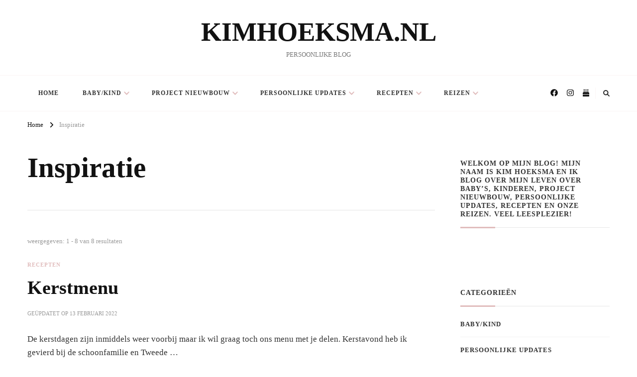

--- FILE ---
content_type: text/html; charset=UTF-8
request_url: https://kimhoeksma.nl/tag/inspiratie/
body_size: 64895
content:
    <!DOCTYPE html>
    <html lang="nl-NL">
    <head itemscope itemtype="http://schema.org/WebSite">
	    <meta charset="UTF-8">
    <meta name="viewport" content="width=device-width, initial-scale=1">
    <link rel="profile" href="http://gmpg.org/xfn/11">
    <title>Inspiratie &#8211; KIMHOEKSMA.NL</title>
<meta name='robots' content='max-image-preview:large' />
<link rel='dns-prefetch' href='//stats.wp.com' />
<link rel='dns-prefetch' href='//fonts.googleapis.com' />
<link rel="alternate" type="application/rss+xml" title="KIMHOEKSMA.NL &raquo; feed" href="https://kimhoeksma.nl/feed/" />
<link rel="alternate" type="application/rss+xml" title="KIMHOEKSMA.NL &raquo; reactiesfeed" href="https://kimhoeksma.nl/comments/feed/" />
<link rel="alternate" type="application/rss+xml" title="KIMHOEKSMA.NL &raquo; Inspiratie tagfeed" href="https://kimhoeksma.nl/tag/inspiratie/feed/" />
<script type="text/javascript">
/* <![CDATA[ */
window._wpemojiSettings = {"baseUrl":"https:\/\/s.w.org\/images\/core\/emoji\/15.0.3\/72x72\/","ext":".png","svgUrl":"https:\/\/s.w.org\/images\/core\/emoji\/15.0.3\/svg\/","svgExt":".svg","source":{"concatemoji":"https:\/\/kimhoeksma.nl\/wp-includes\/js\/wp-emoji-release.min.js?ver=6.5.2"}};
/*! This file is auto-generated */
!function(i,n){var o,s,e;function c(e){try{var t={supportTests:e,timestamp:(new Date).valueOf()};sessionStorage.setItem(o,JSON.stringify(t))}catch(e){}}function p(e,t,n){e.clearRect(0,0,e.canvas.width,e.canvas.height),e.fillText(t,0,0);var t=new Uint32Array(e.getImageData(0,0,e.canvas.width,e.canvas.height).data),r=(e.clearRect(0,0,e.canvas.width,e.canvas.height),e.fillText(n,0,0),new Uint32Array(e.getImageData(0,0,e.canvas.width,e.canvas.height).data));return t.every(function(e,t){return e===r[t]})}function u(e,t,n){switch(t){case"flag":return n(e,"\ud83c\udff3\ufe0f\u200d\u26a7\ufe0f","\ud83c\udff3\ufe0f\u200b\u26a7\ufe0f")?!1:!n(e,"\ud83c\uddfa\ud83c\uddf3","\ud83c\uddfa\u200b\ud83c\uddf3")&&!n(e,"\ud83c\udff4\udb40\udc67\udb40\udc62\udb40\udc65\udb40\udc6e\udb40\udc67\udb40\udc7f","\ud83c\udff4\u200b\udb40\udc67\u200b\udb40\udc62\u200b\udb40\udc65\u200b\udb40\udc6e\u200b\udb40\udc67\u200b\udb40\udc7f");case"emoji":return!n(e,"\ud83d\udc26\u200d\u2b1b","\ud83d\udc26\u200b\u2b1b")}return!1}function f(e,t,n){var r="undefined"!=typeof WorkerGlobalScope&&self instanceof WorkerGlobalScope?new OffscreenCanvas(300,150):i.createElement("canvas"),a=r.getContext("2d",{willReadFrequently:!0}),o=(a.textBaseline="top",a.font="600 32px Arial",{});return e.forEach(function(e){o[e]=t(a,e,n)}),o}function t(e){var t=i.createElement("script");t.src=e,t.defer=!0,i.head.appendChild(t)}"undefined"!=typeof Promise&&(o="wpEmojiSettingsSupports",s=["flag","emoji"],n.supports={everything:!0,everythingExceptFlag:!0},e=new Promise(function(e){i.addEventListener("DOMContentLoaded",e,{once:!0})}),new Promise(function(t){var n=function(){try{var e=JSON.parse(sessionStorage.getItem(o));if("object"==typeof e&&"number"==typeof e.timestamp&&(new Date).valueOf()<e.timestamp+604800&&"object"==typeof e.supportTests)return e.supportTests}catch(e){}return null}();if(!n){if("undefined"!=typeof Worker&&"undefined"!=typeof OffscreenCanvas&&"undefined"!=typeof URL&&URL.createObjectURL&&"undefined"!=typeof Blob)try{var e="postMessage("+f.toString()+"("+[JSON.stringify(s),u.toString(),p.toString()].join(",")+"));",r=new Blob([e],{type:"text/javascript"}),a=new Worker(URL.createObjectURL(r),{name:"wpTestEmojiSupports"});return void(a.onmessage=function(e){c(n=e.data),a.terminate(),t(n)})}catch(e){}c(n=f(s,u,p))}t(n)}).then(function(e){for(var t in e)n.supports[t]=e[t],n.supports.everything=n.supports.everything&&n.supports[t],"flag"!==t&&(n.supports.everythingExceptFlag=n.supports.everythingExceptFlag&&n.supports[t]);n.supports.everythingExceptFlag=n.supports.everythingExceptFlag&&!n.supports.flag,n.DOMReady=!1,n.readyCallback=function(){n.DOMReady=!0}}).then(function(){return e}).then(function(){var e;n.supports.everything||(n.readyCallback(),(e=n.source||{}).concatemoji?t(e.concatemoji):e.wpemoji&&e.twemoji&&(t(e.twemoji),t(e.wpemoji)))}))}((window,document),window._wpemojiSettings);
/* ]]> */
</script>
<link rel='stylesheet' id='sbi_styles-css' href='https://kimhoeksma.nl/wp-content/plugins/instagram-feed/css/sbi-styles.min.css?ver=6.10.0' type='text/css' media='all' />
<style id='wp-emoji-styles-inline-css' type='text/css'>

	img.wp-smiley, img.emoji {
		display: inline !important;
		border: none !important;
		box-shadow: none !important;
		height: 1em !important;
		width: 1em !important;
		margin: 0 0.07em !important;
		vertical-align: -0.1em !important;
		background: none !important;
		padding: 0 !important;
	}
</style>
<link rel='stylesheet' id='wp-block-library-css' href='https://kimhoeksma.nl/wp-includes/css/dist/block-library/style.min.css?ver=6.5.2' type='text/css' media='all' />
<style id='wp-block-library-theme-inline-css' type='text/css'>
.wp-block-audio figcaption{color:#555;font-size:13px;text-align:center}.is-dark-theme .wp-block-audio figcaption{color:#ffffffa6}.wp-block-audio{margin:0 0 1em}.wp-block-code{border:1px solid #ccc;border-radius:4px;font-family:Menlo,Consolas,monaco,monospace;padding:.8em 1em}.wp-block-embed figcaption{color:#555;font-size:13px;text-align:center}.is-dark-theme .wp-block-embed figcaption{color:#ffffffa6}.wp-block-embed{margin:0 0 1em}.blocks-gallery-caption{color:#555;font-size:13px;text-align:center}.is-dark-theme .blocks-gallery-caption{color:#ffffffa6}.wp-block-image figcaption{color:#555;font-size:13px;text-align:center}.is-dark-theme .wp-block-image figcaption{color:#ffffffa6}.wp-block-image{margin:0 0 1em}.wp-block-pullquote{border-bottom:4px solid;border-top:4px solid;color:currentColor;margin-bottom:1.75em}.wp-block-pullquote cite,.wp-block-pullquote footer,.wp-block-pullquote__citation{color:currentColor;font-size:.8125em;font-style:normal;text-transform:uppercase}.wp-block-quote{border-left:.25em solid;margin:0 0 1.75em;padding-left:1em}.wp-block-quote cite,.wp-block-quote footer{color:currentColor;font-size:.8125em;font-style:normal;position:relative}.wp-block-quote.has-text-align-right{border-left:none;border-right:.25em solid;padding-left:0;padding-right:1em}.wp-block-quote.has-text-align-center{border:none;padding-left:0}.wp-block-quote.is-large,.wp-block-quote.is-style-large,.wp-block-quote.is-style-plain{border:none}.wp-block-search .wp-block-search__label{font-weight:700}.wp-block-search__button{border:1px solid #ccc;padding:.375em .625em}:where(.wp-block-group.has-background){padding:1.25em 2.375em}.wp-block-separator.has-css-opacity{opacity:.4}.wp-block-separator{border:none;border-bottom:2px solid;margin-left:auto;margin-right:auto}.wp-block-separator.has-alpha-channel-opacity{opacity:1}.wp-block-separator:not(.is-style-wide):not(.is-style-dots){width:100px}.wp-block-separator.has-background:not(.is-style-dots){border-bottom:none;height:1px}.wp-block-separator.has-background:not(.is-style-wide):not(.is-style-dots){height:2px}.wp-block-table{margin:0 0 1em}.wp-block-table td,.wp-block-table th{word-break:normal}.wp-block-table figcaption{color:#555;font-size:13px;text-align:center}.is-dark-theme .wp-block-table figcaption{color:#ffffffa6}.wp-block-video figcaption{color:#555;font-size:13px;text-align:center}.is-dark-theme .wp-block-video figcaption{color:#ffffffa6}.wp-block-video{margin:0 0 1em}.wp-block-template-part.has-background{margin-bottom:0;margin-top:0;padding:1.25em 2.375em}
</style>
<link rel='stylesheet' id='mediaelement-css' href='https://kimhoeksma.nl/wp-includes/js/mediaelement/mediaelementplayer-legacy.min.css?ver=4.2.17' type='text/css' media='all' />
<link rel='stylesheet' id='wp-mediaelement-css' href='https://kimhoeksma.nl/wp-includes/js/mediaelement/wp-mediaelement.min.css?ver=6.5.2' type='text/css' media='all' />
<style id='jetpack-sharing-buttons-style-inline-css' type='text/css'>
.jetpack-sharing-buttons__services-list{display:flex;flex-direction:row;flex-wrap:wrap;gap:0;list-style-type:none;margin:5px;padding:0}.jetpack-sharing-buttons__services-list.has-small-icon-size{font-size:12px}.jetpack-sharing-buttons__services-list.has-normal-icon-size{font-size:16px}.jetpack-sharing-buttons__services-list.has-large-icon-size{font-size:24px}.jetpack-sharing-buttons__services-list.has-huge-icon-size{font-size:36px}@media print{.jetpack-sharing-buttons__services-list{display:none!important}}.editor-styles-wrapper .wp-block-jetpack-sharing-buttons{gap:0;padding-inline-start:0}ul.jetpack-sharing-buttons__services-list.has-background{padding:1.25em 2.375em}
</style>
<style id='classic-theme-styles-inline-css' type='text/css'>
/*! This file is auto-generated */
.wp-block-button__link{color:#fff;background-color:#32373c;border-radius:9999px;box-shadow:none;text-decoration:none;padding:calc(.667em + 2px) calc(1.333em + 2px);font-size:1.125em}.wp-block-file__button{background:#32373c;color:#fff;text-decoration:none}
</style>
<style id='global-styles-inline-css' type='text/css'>
body{--wp--preset--color--black: #000000;--wp--preset--color--cyan-bluish-gray: #abb8c3;--wp--preset--color--white: #ffffff;--wp--preset--color--pale-pink: #f78da7;--wp--preset--color--vivid-red: #cf2e2e;--wp--preset--color--luminous-vivid-orange: #ff6900;--wp--preset--color--luminous-vivid-amber: #fcb900;--wp--preset--color--light-green-cyan: #7bdcb5;--wp--preset--color--vivid-green-cyan: #00d084;--wp--preset--color--pale-cyan-blue: #8ed1fc;--wp--preset--color--vivid-cyan-blue: #0693e3;--wp--preset--color--vivid-purple: #9b51e0;--wp--preset--gradient--vivid-cyan-blue-to-vivid-purple: linear-gradient(135deg,rgba(6,147,227,1) 0%,rgb(155,81,224) 100%);--wp--preset--gradient--light-green-cyan-to-vivid-green-cyan: linear-gradient(135deg,rgb(122,220,180) 0%,rgb(0,208,130) 100%);--wp--preset--gradient--luminous-vivid-amber-to-luminous-vivid-orange: linear-gradient(135deg,rgba(252,185,0,1) 0%,rgba(255,105,0,1) 100%);--wp--preset--gradient--luminous-vivid-orange-to-vivid-red: linear-gradient(135deg,rgba(255,105,0,1) 0%,rgb(207,46,46) 100%);--wp--preset--gradient--very-light-gray-to-cyan-bluish-gray: linear-gradient(135deg,rgb(238,238,238) 0%,rgb(169,184,195) 100%);--wp--preset--gradient--cool-to-warm-spectrum: linear-gradient(135deg,rgb(74,234,220) 0%,rgb(151,120,209) 20%,rgb(207,42,186) 40%,rgb(238,44,130) 60%,rgb(251,105,98) 80%,rgb(254,248,76) 100%);--wp--preset--gradient--blush-light-purple: linear-gradient(135deg,rgb(255,206,236) 0%,rgb(152,150,240) 100%);--wp--preset--gradient--blush-bordeaux: linear-gradient(135deg,rgb(254,205,165) 0%,rgb(254,45,45) 50%,rgb(107,0,62) 100%);--wp--preset--gradient--luminous-dusk: linear-gradient(135deg,rgb(255,203,112) 0%,rgb(199,81,192) 50%,rgb(65,88,208) 100%);--wp--preset--gradient--pale-ocean: linear-gradient(135deg,rgb(255,245,203) 0%,rgb(182,227,212) 50%,rgb(51,167,181) 100%);--wp--preset--gradient--electric-grass: linear-gradient(135deg,rgb(202,248,128) 0%,rgb(113,206,126) 100%);--wp--preset--gradient--midnight: linear-gradient(135deg,rgb(2,3,129) 0%,rgb(40,116,252) 100%);--wp--preset--font-size--small: 13px;--wp--preset--font-size--medium: 20px;--wp--preset--font-size--large: 36px;--wp--preset--font-size--x-large: 42px;--wp--preset--spacing--20: 0.44rem;--wp--preset--spacing--30: 0.67rem;--wp--preset--spacing--40: 1rem;--wp--preset--spacing--50: 1.5rem;--wp--preset--spacing--60: 2.25rem;--wp--preset--spacing--70: 3.38rem;--wp--preset--spacing--80: 5.06rem;--wp--preset--shadow--natural: 6px 6px 9px rgba(0, 0, 0, 0.2);--wp--preset--shadow--deep: 12px 12px 50px rgba(0, 0, 0, 0.4);--wp--preset--shadow--sharp: 6px 6px 0px rgba(0, 0, 0, 0.2);--wp--preset--shadow--outlined: 6px 6px 0px -3px rgba(255, 255, 255, 1), 6px 6px rgba(0, 0, 0, 1);--wp--preset--shadow--crisp: 6px 6px 0px rgba(0, 0, 0, 1);}:where(.is-layout-flex){gap: 0.5em;}:where(.is-layout-grid){gap: 0.5em;}body .is-layout-flow > .alignleft{float: left;margin-inline-start: 0;margin-inline-end: 2em;}body .is-layout-flow > .alignright{float: right;margin-inline-start: 2em;margin-inline-end: 0;}body .is-layout-flow > .aligncenter{margin-left: auto !important;margin-right: auto !important;}body .is-layout-constrained > .alignleft{float: left;margin-inline-start: 0;margin-inline-end: 2em;}body .is-layout-constrained > .alignright{float: right;margin-inline-start: 2em;margin-inline-end: 0;}body .is-layout-constrained > .aligncenter{margin-left: auto !important;margin-right: auto !important;}body .is-layout-constrained > :where(:not(.alignleft):not(.alignright):not(.alignfull)){max-width: var(--wp--style--global--content-size);margin-left: auto !important;margin-right: auto !important;}body .is-layout-constrained > .alignwide{max-width: var(--wp--style--global--wide-size);}body .is-layout-flex{display: flex;}body .is-layout-flex{flex-wrap: wrap;align-items: center;}body .is-layout-flex > *{margin: 0;}body .is-layout-grid{display: grid;}body .is-layout-grid > *{margin: 0;}:where(.wp-block-columns.is-layout-flex){gap: 2em;}:where(.wp-block-columns.is-layout-grid){gap: 2em;}:where(.wp-block-post-template.is-layout-flex){gap: 1.25em;}:where(.wp-block-post-template.is-layout-grid){gap: 1.25em;}.has-black-color{color: var(--wp--preset--color--black) !important;}.has-cyan-bluish-gray-color{color: var(--wp--preset--color--cyan-bluish-gray) !important;}.has-white-color{color: var(--wp--preset--color--white) !important;}.has-pale-pink-color{color: var(--wp--preset--color--pale-pink) !important;}.has-vivid-red-color{color: var(--wp--preset--color--vivid-red) !important;}.has-luminous-vivid-orange-color{color: var(--wp--preset--color--luminous-vivid-orange) !important;}.has-luminous-vivid-amber-color{color: var(--wp--preset--color--luminous-vivid-amber) !important;}.has-light-green-cyan-color{color: var(--wp--preset--color--light-green-cyan) !important;}.has-vivid-green-cyan-color{color: var(--wp--preset--color--vivid-green-cyan) !important;}.has-pale-cyan-blue-color{color: var(--wp--preset--color--pale-cyan-blue) !important;}.has-vivid-cyan-blue-color{color: var(--wp--preset--color--vivid-cyan-blue) !important;}.has-vivid-purple-color{color: var(--wp--preset--color--vivid-purple) !important;}.has-black-background-color{background-color: var(--wp--preset--color--black) !important;}.has-cyan-bluish-gray-background-color{background-color: var(--wp--preset--color--cyan-bluish-gray) !important;}.has-white-background-color{background-color: var(--wp--preset--color--white) !important;}.has-pale-pink-background-color{background-color: var(--wp--preset--color--pale-pink) !important;}.has-vivid-red-background-color{background-color: var(--wp--preset--color--vivid-red) !important;}.has-luminous-vivid-orange-background-color{background-color: var(--wp--preset--color--luminous-vivid-orange) !important;}.has-luminous-vivid-amber-background-color{background-color: var(--wp--preset--color--luminous-vivid-amber) !important;}.has-light-green-cyan-background-color{background-color: var(--wp--preset--color--light-green-cyan) !important;}.has-vivid-green-cyan-background-color{background-color: var(--wp--preset--color--vivid-green-cyan) !important;}.has-pale-cyan-blue-background-color{background-color: var(--wp--preset--color--pale-cyan-blue) !important;}.has-vivid-cyan-blue-background-color{background-color: var(--wp--preset--color--vivid-cyan-blue) !important;}.has-vivid-purple-background-color{background-color: var(--wp--preset--color--vivid-purple) !important;}.has-black-border-color{border-color: var(--wp--preset--color--black) !important;}.has-cyan-bluish-gray-border-color{border-color: var(--wp--preset--color--cyan-bluish-gray) !important;}.has-white-border-color{border-color: var(--wp--preset--color--white) !important;}.has-pale-pink-border-color{border-color: var(--wp--preset--color--pale-pink) !important;}.has-vivid-red-border-color{border-color: var(--wp--preset--color--vivid-red) !important;}.has-luminous-vivid-orange-border-color{border-color: var(--wp--preset--color--luminous-vivid-orange) !important;}.has-luminous-vivid-amber-border-color{border-color: var(--wp--preset--color--luminous-vivid-amber) !important;}.has-light-green-cyan-border-color{border-color: var(--wp--preset--color--light-green-cyan) !important;}.has-vivid-green-cyan-border-color{border-color: var(--wp--preset--color--vivid-green-cyan) !important;}.has-pale-cyan-blue-border-color{border-color: var(--wp--preset--color--pale-cyan-blue) !important;}.has-vivid-cyan-blue-border-color{border-color: var(--wp--preset--color--vivid-cyan-blue) !important;}.has-vivid-purple-border-color{border-color: var(--wp--preset--color--vivid-purple) !important;}.has-vivid-cyan-blue-to-vivid-purple-gradient-background{background: var(--wp--preset--gradient--vivid-cyan-blue-to-vivid-purple) !important;}.has-light-green-cyan-to-vivid-green-cyan-gradient-background{background: var(--wp--preset--gradient--light-green-cyan-to-vivid-green-cyan) !important;}.has-luminous-vivid-amber-to-luminous-vivid-orange-gradient-background{background: var(--wp--preset--gradient--luminous-vivid-amber-to-luminous-vivid-orange) !important;}.has-luminous-vivid-orange-to-vivid-red-gradient-background{background: var(--wp--preset--gradient--luminous-vivid-orange-to-vivid-red) !important;}.has-very-light-gray-to-cyan-bluish-gray-gradient-background{background: var(--wp--preset--gradient--very-light-gray-to-cyan-bluish-gray) !important;}.has-cool-to-warm-spectrum-gradient-background{background: var(--wp--preset--gradient--cool-to-warm-spectrum) !important;}.has-blush-light-purple-gradient-background{background: var(--wp--preset--gradient--blush-light-purple) !important;}.has-blush-bordeaux-gradient-background{background: var(--wp--preset--gradient--blush-bordeaux) !important;}.has-luminous-dusk-gradient-background{background: var(--wp--preset--gradient--luminous-dusk) !important;}.has-pale-ocean-gradient-background{background: var(--wp--preset--gradient--pale-ocean) !important;}.has-electric-grass-gradient-background{background: var(--wp--preset--gradient--electric-grass) !important;}.has-midnight-gradient-background{background: var(--wp--preset--gradient--midnight) !important;}.has-small-font-size{font-size: var(--wp--preset--font-size--small) !important;}.has-medium-font-size{font-size: var(--wp--preset--font-size--medium) !important;}.has-large-font-size{font-size: var(--wp--preset--font-size--large) !important;}.has-x-large-font-size{font-size: var(--wp--preset--font-size--x-large) !important;}
.wp-block-navigation a:where(:not(.wp-element-button)){color: inherit;}
:where(.wp-block-post-template.is-layout-flex){gap: 1.25em;}:where(.wp-block-post-template.is-layout-grid){gap: 1.25em;}
:where(.wp-block-columns.is-layout-flex){gap: 2em;}:where(.wp-block-columns.is-layout-grid){gap: 2em;}
.wp-block-pullquote{font-size: 1.5em;line-height: 1.6;}
</style>
<link rel='stylesheet' id='owl-carousel-css' href='https://kimhoeksma.nl/wp-content/themes/chic-lite/css/owl.carousel.min.css?ver=2.3.4' type='text/css' media='all' />
<link rel='stylesheet' id='animate-css' href='https://kimhoeksma.nl/wp-content/themes/chic-lite/css/animate.min.css?ver=3.5.2' type='text/css' media='all' />
<link rel='stylesheet' id='perfect-scrollbar-css' href='https://kimhoeksma.nl/wp-content/themes/chic-lite/css/perfect-scrollbar.min.css?ver=1.3.0' type='text/css' media='all' />
<link rel='stylesheet' id='chic-lite-google-fonts-css' href='https://fonts.googleapis.com/css?family' type='text/css' media='all' />
<link rel='stylesheet' id='chic-lite-css' href='https://kimhoeksma.nl/wp-content/themes/chic-lite/style.css?ver=1.1.8' type='text/css' media='all' />
<link rel='stylesheet' id='chic-lite-gutenberg-css' href='https://kimhoeksma.nl/wp-content/themes/chic-lite/css/gutenberg.min.css?ver=1.1.8' type='text/css' media='all' />
<script type="text/javascript" src="https://kimhoeksma.nl/wp-includes/js/jquery/jquery.min.js?ver=3.7.1" id="jquery-core-js"></script>
<script type="text/javascript" src="https://kimhoeksma.nl/wp-includes/js/jquery/jquery-migrate.min.js?ver=3.4.1" id="jquery-migrate-js"></script>
<link rel="https://api.w.org/" href="https://kimhoeksma.nl/wp-json/" /><link rel="alternate" type="application/json" href="https://kimhoeksma.nl/wp-json/wp/v2/tags/362" /><link rel="EditURI" type="application/rsd+xml" title="RSD" href="https://kimhoeksma.nl/xmlrpc.php?rsd" />
<meta name="generator" content="WordPress 6.5.2" />
	<style>img#wpstats{display:none}</style>
		<style type='text/css' media='all'>     
    .content-newsletter .blossomthemes-email-newsletter-wrapper.bg-img:after,
    .widget_blossomthemes_email_newsletter_widget .blossomthemes-email-newsletter-wrapper:after{
        background: rgba(225, 189, 189, 0.8);    }
    
    /*Typography*/

    body,
    button,
    input,
    select,
    optgroup,
    textarea{
        font-family : &quot;Palatino Linotype&quot;, &quot;Book Antiqua&quot;, Palatino, serif;
        font-size   : 17px;        
    }

    :root {
	    --primary-font: &quot;Palatino Linotype&quot;, &quot;Book Antiqua&quot;, Palatino, serif;
	    --secondary-font: &quot;Palatino Linotype&quot;, &quot;Book Antiqua&quot;, Palatino, serif;
	    --primary-color: #e1bdbd;
	    --primary-color-rgb: 225, 189, 189;
	}
    
    .site-branding .site-title-wrap .site-title{
        font-size   : 53px;
        font-family : &quot;Palatino Linotype&quot;, &quot;Book Antiqua&quot;, Palatino, serif;
        font-weight : 700;
        font-style  : normal;
    }
    
    .custom-logo-link img{
	    width: 70px;
	    max-width: 100%;
	}

    .comment-body .reply .comment-reply-link:hover:before {
		background-image: url('data:image/svg+xml; utf-8, <svg xmlns="http://www.w3.org/2000/svg" width="18" height="15" viewBox="0 0 18 15"><path d="M934,147.2a11.941,11.941,0,0,1,7.5,3.7,16.063,16.063,0,0,1,3.5,7.3c-2.4-3.4-6.1-5.1-11-5.1v4.1l-7-7,7-7Z" transform="translate(-927 -143.2)" fill="%23e1bdbd"/></svg>');
	}

	.site-header.style-five .header-mid .search-form .search-submit:hover {
		background-image: url('data:image/svg+xml; utf-8, <svg xmlns="http://www.w3.org/2000/svg" viewBox="0 0 512 512"><path fill="%23e1bdbd" d="M508.5 468.9L387.1 347.5c-2.3-2.3-5.3-3.5-8.5-3.5h-13.2c31.5-36.5 50.6-84 50.6-136C416 93.1 322.9 0 208 0S0 93.1 0 208s93.1 208 208 208c52 0 99.5-19.1 136-50.6v13.2c0 3.2 1.3 6.2 3.5 8.5l121.4 121.4c4.7 4.7 12.3 4.7 17 0l22.6-22.6c4.7-4.7 4.7-12.3 0-17zM208 368c-88.4 0-160-71.6-160-160S119.6 48 208 48s160 71.6 160 160-71.6 160-160 160z"></path></svg>');
	}

	.site-header.style-seven .header-bottom .search-form .search-submit:hover {
		background-image: url('data:image/svg+xml; utf-8, <svg xmlns="http://www.w3.org/2000/svg" viewBox="0 0 512 512"><path fill="%23e1bdbd" d="M508.5 468.9L387.1 347.5c-2.3-2.3-5.3-3.5-8.5-3.5h-13.2c31.5-36.5 50.6-84 50.6-136C416 93.1 322.9 0 208 0S0 93.1 0 208s93.1 208 208 208c52 0 99.5-19.1 136-50.6v13.2c0 3.2 1.3 6.2 3.5 8.5l121.4 121.4c4.7 4.7 12.3 4.7 17 0l22.6-22.6c4.7-4.7 4.7-12.3 0-17zM208 368c-88.4 0-160-71.6-160-160S119.6 48 208 48s160 71.6 160 160-71.6 160-160 160z"></path></svg>');
	}

	.site-header.style-fourteen .search-form .search-submit:hover {
		background-image: url('data:image/svg+xml; utf-8, <svg xmlns="http://www.w3.org/2000/svg" viewBox="0 0 512 512"><path fill="%23e1bdbd" d="M508.5 468.9L387.1 347.5c-2.3-2.3-5.3-3.5-8.5-3.5h-13.2c31.5-36.5 50.6-84 50.6-136C416 93.1 322.9 0 208 0S0 93.1 0 208s93.1 208 208 208c52 0 99.5-19.1 136-50.6v13.2c0 3.2 1.3 6.2 3.5 8.5l121.4 121.4c4.7 4.7 12.3 4.7 17 0l22.6-22.6c4.7-4.7 4.7-12.3 0-17zM208 368c-88.4 0-160-71.6-160-160S119.6 48 208 48s160 71.6 160 160-71.6 160-160 160z"></path></svg>');
	}

	.search-results .content-area > .page-header .search-submit:hover {
		background-image: url('data:image/svg+xml; utf-8, <svg xmlns="http://www.w3.org/2000/svg" viewBox="0 0 512 512"><path fill="%23e1bdbd" d="M508.5 468.9L387.1 347.5c-2.3-2.3-5.3-3.5-8.5-3.5h-13.2c31.5-36.5 50.6-84 50.6-136C416 93.1 322.9 0 208 0S0 93.1 0 208s93.1 208 208 208c52 0 99.5-19.1 136-50.6v13.2c0 3.2 1.3 6.2 3.5 8.5l121.4 121.4c4.7 4.7 12.3 4.7 17 0l22.6-22.6c4.7-4.7 4.7-12.3 0-17zM208 368c-88.4 0-160-71.6-160-160S119.6 48 208 48s160 71.6 160 160-71.6 160-160 160z"></path></svg>');
	}
    .main-navigation ul li.menu-item-has-children > a::after {
        background-image: url('data:image/svg+xml; utf-8, <svg xmlns="http://www.w3.org/2000/svg" viewBox="0 0 448 512"> <path fill="%23e1bdbd" d="M207.029 381.476L12.686 187.132c-9.373-9.373-9.373-24.569 0-33.941l22.667-22.667c9.357-9.357 24.522-9.375 33.901-.04L224 284.505l154.745-154.021c9.379-9.335 24.544-9.317 33.901.04l22.667 22.667c9.373 9.373 9.373 24.569 0 33.941L240.971 381.476c-9.373 9.372-24.569 9.372-33.942 0z"></path></svg>');
    }


    </style></head>

<body class="archive tag tag-inspiratie tag-362 wp-embed-responsive hfeed post-layout-one chic-lite-has-blocks rightsidebar" itemscope itemtype="http://schema.org/WebPage">

    <div id="page" class="site">
        <a class="skip-link" href="#content">Ga naar inhoud</a>
        <header id="masthead" class="site-header style-two" itemscope itemtype="http://schema.org/WPHeader">
        <div class="header-mid">
            <div class="container">
                        <div class="site-branding" itemscope itemtype="http://schema.org/Organization">  
            <div class="site-logo">
                            </div>

            <div class="site-title-wrap">                    <p class="site-title" itemprop="name"><a href="https://kimhoeksma.nl/" rel="home" itemprop="url">KIMHOEKSMA.NL</a></p>
                                    <p class="site-description" itemprop="description">PERSOONLIJKE BLOG</p>
                </div>        </div>    
                </div>
        </div><!-- .header-mid -->
        <div class="header-bottom">
            <div class="container">         
                                	<nav id="site-navigation" class="main-navigation" itemscope itemtype="http://schema.org/SiteNavigationElement">
                    <button class="toggle-btn" data-toggle-target=".main-menu-modal" data-toggle-body-class="showing-main-menu-modal" aria-expanded="false" data-set-focus=".close-main-nav-toggle">
                <span class="toggle-bar"></span>
                <span class="toggle-bar"></span>
                <span class="toggle-bar"></span>
            </button>
            <div class="primary-menu-list main-menu-modal cover-modal" data-modal-target-string=".main-menu-modal">
                <button class="close close-main-nav-toggle" data-toggle-target=".main-menu-modal" data-toggle-body-class="showing-main-menu-modal" aria-expanded="false" data-set-focus=".main-menu-modal"></button>
                <div class="mobile-menu" aria-label="Mobiel">
        <div class="menu-hoofdmenu-container"><ul id="primary-menu" class="nav-menu main-menu-modal"><li id="menu-item-6241" class="menu-item menu-item-type-custom menu-item-object-custom menu-item-home menu-item-6241"><a href="http://kimhoeksma.nl">Home</a></li>
<li id="menu-item-6443" class="menu-item menu-item-type-taxonomy menu-item-object-category menu-item-has-children menu-item-6443"><a href="https://kimhoeksma.nl/category/baby-kind/">Baby/Kind</a>
<ul class="sub-menu">
	<li id="menu-item-6650" class="menu-item menu-item-type-post_type menu-item-object-post menu-item-6650"><a href="https://kimhoeksma.nl/baby-kind/welkom-lieve-koen/">Welkom lieve Koen</a></li>
	<li id="menu-item-6450" class="menu-item menu-item-type-post_type menu-item-object-post menu-item-6450"><a href="https://kimhoeksma.nl/baby-kind/tijs-een-half-jaar/">Tijs een half jaar</a></li>
	<li id="menu-item-6453" class="menu-item menu-item-type-post_type menu-item-object-post menu-item-6453"><a href="https://kimhoeksma.nl/baby-kind/einde-verlof/">Einde verlof</a></li>
	<li id="menu-item-6461" class="menu-item menu-item-type-post_type menu-item-object-post menu-item-6461"><a href="https://kimhoeksma.nl/baby-kind/de-babykamer/">De babykamer</a></li>
	<li id="menu-item-6467" class="menu-item menu-item-type-post_type menu-item-object-post menu-item-6467"><a href="https://kimhoeksma.nl/baby-kind/het-leven-met-een-baby/">Het leven met een baby</a></li>
	<li id="menu-item-6470" class="menu-item menu-item-type-post_type menu-item-object-post menu-item-6470"><a href="https://kimhoeksma.nl/baby-kind/welkom-lieve-tijs/">Welkom lieve Tijs</a></li>
	<li id="menu-item-6471" class="menu-item menu-item-type-post_type menu-item-object-post menu-item-6471"><a href="https://kimhoeksma.nl/baby-kind/met-verlof-en-nu/">Met verlof&#8230; en nu?</a></li>
</ul>
</li>
<li id="menu-item-6444" class="menu-item menu-item-type-taxonomy menu-item-object-category menu-item-has-children menu-item-6444"><a href="https://kimhoeksma.nl/category/project-nieuwbouw/">Project Nieuwbouw</a>
<ul class="sub-menu">
	<li id="menu-item-6551" class="menu-item menu-item-type-post_type menu-item-object-post menu-item-6551"><a href="https://kimhoeksma.nl/project-nieuwbouw/project-nieuwbouw-deel-1/">Project Nieuwbouw #1 &#8211; We hebben een nieuw huis gekocht!</a></li>
</ul>
</li>
<li id="menu-item-6440" class="menu-item menu-item-type-taxonomy menu-item-object-category menu-item-has-children menu-item-6440"><a href="https://kimhoeksma.nl/category/persoonlijke-updates/">Persoonlijke Updates</a>
<ul class="sub-menu">
	<li id="menu-item-6648" class="menu-item menu-item-type-post_type menu-item-object-post menu-item-6648"><a href="https://kimhoeksma.nl/persoonlijke-updates/dingen-om-naar-uit-te-kijken/">Dingen om naar uit te kijken</a></li>
	<li id="menu-item-6649" class="menu-item menu-item-type-post_type menu-item-object-post menu-item-6649"><a href="https://kimhoeksma.nl/persoonlijke-updates/de-maand-van-kim-maart-22/">De maand van Kim &#8211; Maart ‘22</a></li>
	<li id="menu-item-6651" class="menu-item menu-item-type-post_type menu-item-object-post menu-item-6651"><a href="https://kimhoeksma.nl/persoonlijke-updates/de-maand-van-kim-februari-22/">De maand van Kim &#8211; Februari &#8217;22</a></li>
	<li id="menu-item-6552" class="menu-item menu-item-type-post_type menu-item-object-post menu-item-6552"><a href="https://kimhoeksma.nl/persoonlijke-updates/twee-jaar-verder/">Twee jaar verder</a></li>
	<li id="menu-item-6446" class="menu-item menu-item-type-post_type menu-item-object-post menu-item-6446"><a href="https://kimhoeksma.nl/persoonlijke-updates/nieuwe-dingen-hoogtepunten-april/">Nieuwe dingen &#8211; Hoogtepunten april</a></li>
	<li id="menu-item-6448" class="menu-item menu-item-type-post_type menu-item-object-post menu-item-6448"><a href="https://kimhoeksma.nl/persoonlijke-updates/corona-wandelen-en-veel-bakken-hoogtepunten-maart/">Corona, wandelen en veel bakken &#8211; Hoogtepunten maart</a></li>
	<li id="menu-item-6452" class="menu-item menu-item-type-post_type menu-item-object-post menu-item-6452"><a href="https://kimhoeksma.nl/persoonlijke-updates/nog-meer-verjaardagen-gezichtsbehandeling-en-dagje-sauna-hoogtepunten-februari/">Nog meer verjaardagen, gezichtsbehandeling en dagje sauna &#8211; Hoogtepunten februari</a></li>
	<li id="menu-item-6454" class="menu-item menu-item-type-post_type menu-item-object-post menu-item-6454"><a href="https://kimhoeksma.nl/persoonlijke-updates/surpriseparty-martijn/">Surpriseparty Martijn</a></li>
	<li id="menu-item-6456" class="menu-item menu-item-type-post_type menu-item-object-post menu-item-6456"><a href="https://kimhoeksma.nl/persoonlijke-updates/surpriseparty-toneel-en-verjaardagen-hoogtepunten-januari/">Surpriseparty, toneel en verjaardagen &#8211; Hoogtepunten Januari</a></li>
	<li id="menu-item-6457" class="menu-item menu-item-type-post_type menu-item-object-post menu-item-6457"><a href="https://kimhoeksma.nl/persoonlijke-updates/plannen-voor-2020/">Plannen voor 2020</a></li>
	<li id="menu-item-6459" class="menu-item menu-item-type-post_type menu-item-object-post menu-item-6459"><a href="https://kimhoeksma.nl/persoonlijke-updates/terugblik-2019/">Terugblik 2019</a></li>
	<li id="menu-item-6463" class="menu-item menu-item-type-post_type menu-item-object-post menu-item-6463"><a href="https://kimhoeksma.nl/persoonlijke-updates/hoogtepunten-november-2/">Hoogtepunten november</a></li>
	<li id="menu-item-6466" class="menu-item menu-item-type-post_type menu-item-object-post menu-item-6466"><a href="https://kimhoeksma.nl/persoonlijke-updates/mijn-favoriete-gezelschapsspelletjes/">Mijn favoriete gezelschapsspelletjes</a></li>
</ul>
</li>
<li id="menu-item-6441" class="menu-item menu-item-type-taxonomy menu-item-object-category menu-item-has-children menu-item-6441"><a href="https://kimhoeksma.nl/category/recepten/">Recepten</a>
<ul class="sub-menu">
	<li id="menu-item-6647" class="menu-item menu-item-type-post_type menu-item-object-post menu-item-6647"><a href="https://kimhoeksma.nl/recepten/recept-chocolate-chip-cookies/">Chocolate chip cookies</a></li>
	<li id="menu-item-6447" class="menu-item menu-item-type-post_type menu-item-object-post menu-item-6447"><a href="https://kimhoeksma.nl/recepten/recept-maaltijdsalade-met-bulgur-en-kippendijen/">Recept: Maaltijdsalade met Bulgur en Kippendijen</a></li>
	<li id="menu-item-6451" class="menu-item menu-item-type-post_type menu-item-object-post menu-item-6451"><a href="https://kimhoeksma.nl/recepten/recept-wraptaart/">Recept &#8211; Wraptaart</a></li>
	<li id="menu-item-6458" class="menu-item menu-item-type-post_type menu-item-object-post menu-item-6458"><a href="https://kimhoeksma.nl/recepten/recept-zelf-makkelijk-ijs-maken/">Recept: Zelf makkelijk ijs maken</a></li>
	<li id="menu-item-6460" class="menu-item menu-item-type-post_type menu-item-object-post menu-item-6460"><a href="https://kimhoeksma.nl/recepten/kerstmenu/">Kerstmenu</a></li>
	<li id="menu-item-6464" class="menu-item menu-item-type-post_type menu-item-object-post menu-item-6464"><a href="https://kimhoeksma.nl/persoonlijke-updates/24-vragen-over-eten/">24 vragen over eten</a></li>
	<li id="menu-item-6468" class="menu-item menu-item-type-post_type menu-item-object-post menu-item-6468"><a href="https://kimhoeksma.nl/recepten/recept-karamelcake/">Recept karamelcake</a></li>
	<li id="menu-item-6469" class="menu-item menu-item-type-post_type menu-item-object-post menu-item-6469"><a href="https://kimhoeksma.nl/recepten/halloween-oreo-cakepop-mummies/">Halloween &#8211; Oreo-cakepop- mummies</a></li>
</ul>
</li>
<li id="menu-item-6442" class="menu-item menu-item-type-taxonomy menu-item-object-category menu-item-has-children menu-item-6442"><a href="https://kimhoeksma.nl/category/reizen/">Reizen</a>
<ul class="sub-menu">
	<li id="menu-item-6652" class="menu-item menu-item-type-post_type menu-item-object-post menu-item-6652"><a href="https://kimhoeksma.nl/reizen/op-reis-in-nederland/">Op reis in Nederland</a></li>
	<li id="menu-item-6445" class="menu-item menu-item-type-post_type menu-item-object-post menu-item-6445"><a href="https://kimhoeksma.nl/reizen/de-kleine-globetrotter/">De kleine globetrotter</a></li>
	<li id="menu-item-6449" class="menu-item menu-item-type-post_type menu-item-object-post menu-item-6449"><a href="https://kimhoeksma.nl/reizen/de-10-mooiste-plekken-op-ijsland/">De 10 mooiste plekken op IJsland</a></li>
	<li id="menu-item-6455" class="menu-item menu-item-type-post_type menu-item-object-post menu-item-6455"><a href="https://kimhoeksma.nl/reizen/de-leukste-citytrips-deel-2/">De leukste citytrips deel 2</a></li>
	<li id="menu-item-6462" class="menu-item menu-item-type-post_type menu-item-object-post menu-item-6462"><a href="https://kimhoeksma.nl/reizen/de-leukste-citytrips-deel-1/">De leukste citytrips deel 1</a></li>
	<li id="menu-item-6465" class="menu-item menu-item-type-post_type menu-item-object-post menu-item-6465"><a href="https://kimhoeksma.nl/reizen/roadtrip-ijsland-de-blue-lagoon-reykjavik-en-vidgelmir-cave-dag-13-14-15-16/">Roadtrip IJsland &#8211; De Blue lagoon, Reykjavik en Vidgelmir Cave &#8211; Dag 13, 14, 15 &#038; 16</a></li>
</ul>
</li>
</ul></div>                </div>
            </div>
        	</nav><!-- #site-navigation -->
                    <div class="right">
                    <div class="header-social">
                            <ul class="social-networks">
    	            <li>
                <a href="https://facebook.com/kimhoeksma.nl" target="_blank" rel="nofollow noopener">
                    <i class="fab fa-facebook"></i>
                </a>
            </li>    	   
                        <li>
                <a href="https://instagram.com/kimhoeksma.nl" target="_blank" rel="nofollow noopener">
                    <i class="fab fa-instagram"></i>
                </a>
            </li>    	   
                        <li>
                <a href="https://bakkenmetkim.nl" target="_blank" rel="nofollow noopener">
                    <i class="fas fa-birthday-cake"></i>
                </a>
            </li>    	   
            	</ul>
                        </div><!-- .header-social -->
                            <div class="header-search">
            <button class="search-toggle" data-toggle-target=".search-modal" data-toggle-body-class="showing-search-modal" data-set-focus=".search-modal .search-field" aria-expanded="false">
                <i class="fas fa-search"></i>
            </button>
            <div id="formModal" class="modal modal-content search-modal cover-modal" data-modal-target-string=".search-modal">
                <form role="search" method="get" class="search-form" action="https://kimhoeksma.nl/">
                    <label>
                        <span class="screen-reader-text">Op zoek naar iets?
                        </span>
                        <input type="search" class="search-field" placeholder="Type &amp; hit enter&hellip;" value="" name="s" />
                    </label>                
                    <input type="submit" id="submit-field" class="search-submit" value="Zoeken" />
                </form>                <button type="button" class="close" data-toggle-target=".search-modal" data-toggle-body-class="showing-search-modal" aria-expanded="false" data-set-focus=".search-modal"></button>
            </div>
        </div><!-- .header-search -->
                    </div><!-- .right -->
            </div>
        </div><!-- .header-bottom -->
    </header>
            <div class="top-bar">
    		<div class="container">
            <div class="breadcrumb-wrapper">
                <div id="crumbs" itemscope itemtype="http://schema.org/BreadcrumbList"> 
                    <span itemprop="itemListElement" itemscope itemtype="http://schema.org/ListItem">
                        <a itemprop="item" href="https://kimhoeksma.nl"><span itemprop="name">Home</span></a>
                        <meta itemprop="position" content="1" />
                        <span class="separator"><i class="fa fa-angle-right"></i></span>
                    </span><span class="current" itemprop="itemListElement" itemscope itemtype="http://schema.org/ListItem"><a itemprop="item" href="https://kimhoeksma.nl/tag/inspiratie/"><span itemprop="name">Inspiratie</span></a><meta itemprop="position" content="2" /></span></div></div><!-- .breadcrumb-wrapper -->    		</div>
    	</div>   
        <div id="content" class="site-content">    <div class="container">
        <div id="primary" class="content-area">
	
	        <header class="page-header">
            <div class="container">
                <h1 class="page-title">Inspiratie</h1>            </div>
        </header>
        <span class="post-count"> weergegeven: 1 - 8 van 8 resultaten </span>     
  
	<main id="main" class="site-main">

	
<article id="post-5727" class="post-5727 post type-post status-publish format-standard has-post-thumbnail hentry category-recepten tag-bijgerecht tag-bruschetta-met-biefstuk tag-gestoofde-rode-kool-met-mandarijn tag-haricots-verts-met-pancetta tag-hoofdgerecht tag-inspiratie tag-kerst tag-kerstmenu tag-menu tag-nagerecht tag-pommes-duchesse tag-recept-stoofpeertjes tag-rollade tag-salade-caprese tag-voorgerechten tag-zelfgemaakt-ijs-met-toppings tag-zelfgemaakte-appelmoes large-post" itemscope itemtype="https://schema.org/Blog">
    
	    <header class="entry-header">
        <span class="category"><a href="https://kimhoeksma.nl/category/recepten/" rel="category tag">Recepten</a></span><h2 class="entry-title"><a href="https://kimhoeksma.nl/recepten/kerstmenu/" rel="bookmark">Kerstmenu</a></h2><div class="entry-meta"><span class="posted-on">Geüpdatet op  <a href="https://kimhoeksma.nl/recepten/kerstmenu/" rel="bookmark"><time class="entry-date published updated" datetime="2022-02-13T09:58:15+00:00" itemprop="dateModified">13 februari 2022</time><time class="updated" datetime="2019-12-27T13:51:50+00:00" itemprop="datePublished">27 december 2019</time></a></span></div>    </header>         
    <figure class="post-thumbnail"><a href="https://kimhoeksma.nl/recepten/kerstmenu/" class="post-thumbnail"></a></figure><div class="entry-content" itemprop="text"><p>De kerstdagen zijn inmiddels weer voorbij maar ik wil graag toch ons menu met je delen. Kerstavond heb ik gevierd bij de schoonfamilie en Tweede &hellip; </p>
</div><div class="entry-footer"><div class="button-wrap"><a href="https://kimhoeksma.nl/recepten/kerstmenu/" class="btn-readmore">Lees verder<i class="fas fa-long-arrow-alt-right"></i></a></div></div></article><!-- #post-5727 -->

<article id="post-5331" class="post-5331 post type-post status-publish format-standard has-post-thumbnail hentry category-baby-kind tag-baby tag-babykamer tag-gamma tag-ikea tag-inspiratie tag-leen-bakker tag-pinterest tag-verven tag-wooninspiratie tag-zelfgemaakt-babybedje latest_post" itemscope itemtype="https://schema.org/Blog">
    
	<figure class="post-thumbnail"><a href="https://kimhoeksma.nl/baby-kind/de-babykamer/" class="post-thumbnail"></a></figure>    <header class="entry-header">
        <span class="category"><a href="https://kimhoeksma.nl/category/baby-kind/" rel="category tag">Baby/Kind</a></span><h2 class="entry-title"><a href="https://kimhoeksma.nl/baby-kind/de-babykamer/" rel="bookmark">De babykamer</a></h2><div class="entry-meta"><span class="posted-on">Geüpdatet op  <a href="https://kimhoeksma.nl/baby-kind/de-babykamer/" rel="bookmark"><time class="entry-date published updated" datetime="2022-06-08T15:03:08+00:00" itemprop="dateModified">8 juni 2022</time><time class="updated" datetime="2019-12-18T15:41:10+00:00" itemprop="datePublished">18 december 2019</time></a></span></div>    </header> 
    <div class="entry-content" itemprop="text"><p>Afgelopen weken waren vrij druk waardoor ik weer minder tijd had om te bloggen. Nu heb ik weer meer tijd gevonden en deel ik vandaag &hellip; </p>
</div><div class="entry-footer"><div class="button-wrap"><a href="https://kimhoeksma.nl/baby-kind/de-babykamer/" class="btn-readmore">Lees verder<i class="fas fa-long-arrow-alt-right"></i></a></div></div></article><!-- #post-5331 -->

<article id="post-5328" class="post-5328 post type-post status-publish format-standard has-post-thumbnail hentry category-persoonlijke-updates tag-huis tag-inspiratie tag-nieuwe-tuin tag-overkapping tag-tuinieren tag-update tag-zoek-de-verschillen latest_post" itemscope itemtype="https://schema.org/Blog">
    
	<figure class="post-thumbnail"><a href="https://kimhoeksma.nl/persoonlijke-updates/de-nieuwe-tuin/" class="post-thumbnail"></a></figure>    <header class="entry-header">
        <span class="category"><a href="https://kimhoeksma.nl/category/persoonlijke-updates/" rel="category tag">Persoonlijke Updates</a></span><h2 class="entry-title"><a href="https://kimhoeksma.nl/persoonlijke-updates/de-nieuwe-tuin/" rel="bookmark">De nieuwe tuin</a></h2><div class="entry-meta"><span class="posted-on">Geüpdatet op  <a href="https://kimhoeksma.nl/persoonlijke-updates/de-nieuwe-tuin/" rel="bookmark"><time class="entry-date published updated" datetime="2022-02-13T10:08:52+00:00" itemprop="dateModified">13 februari 2022</time><time class="updated" datetime="2019-11-03T18:30:05+00:00" itemprop="datePublished">3 november 2019</time></a></span></div>    </header> 
    <div class="entry-content" itemprop="text"><p>Met dit weer hoeven we niet echt meer in de tuin te zitten maar toch wil ik je deze tuinupdate niet onthouden. Afgelopen zomer hebben &hellip; </p>
</div><div class="entry-footer"><div class="button-wrap"><a href="https://kimhoeksma.nl/persoonlijke-updates/de-nieuwe-tuin/" class="btn-readmore">Lees verder<i class="fas fa-long-arrow-alt-right"></i></a></div></div></article><!-- #post-5328 -->

<article id="post-4314" class="post-4314 post type-post status-publish format-standard has-post-thumbnail hentry category-persoonlijke-updates tag-christmas tag-creative-cosmetics tag-inspiratie tag-kerst tag-make-up tag-maku-up-look tag-mooimanoek tag-ooglook tag-schoonheidssalon latest_post" itemscope itemtype="https://schema.org/Blog">
    
	<figure class="post-thumbnail"><a href="https://kimhoeksma.nl/persoonlijke-updates/kerstlook-met-mooi-manoek/" class="post-thumbnail"></a></figure>    <header class="entry-header">
        <span class="category"><a href="https://kimhoeksma.nl/category/persoonlijke-updates/" rel="category tag">Persoonlijke Updates</a></span><h2 class="entry-title"><a href="https://kimhoeksma.nl/persoonlijke-updates/kerstlook-met-mooi-manoek/" rel="bookmark">Kerstlook met Mooi Manoek</a></h2><div class="entry-meta"><span class="posted-on">Geüpdatet op  <a href="https://kimhoeksma.nl/persoonlijke-updates/kerstlook-met-mooi-manoek/" rel="bookmark"><time class="entry-date published updated" datetime="2022-02-13T10:21:36+00:00" itemprop="dateModified">13 februari 2022</time><time class="updated" datetime="2017-12-17T10:57:03+00:00" itemprop="datePublished">17 december 2017</time></a></span></div>    </header> 
    <div class="entry-content" itemprop="text"><p>De kerst staat al weer bijna voor de deur. Om nog mooier de kerstdagen door te komen heeft Manoek van Mooi Manoek mij opgemaakt. Deze &hellip; </p>
</div><div class="entry-footer"><div class="button-wrap"><a href="https://kimhoeksma.nl/persoonlijke-updates/kerstlook-met-mooi-manoek/" class="btn-readmore">Lees verder<i class="fas fa-long-arrow-alt-right"></i></a></div></div></article><!-- #post-4314 -->

<article id="post-4315" class="post-4315 post type-post status-publish format-standard has-post-thumbnail hentry category-persoonlijke-updates tag-christmas tag-diy tag-home tag-huis tag-inrichting tag-inspiratie tag-kerst tag-kerstboom tag-versiering latest_post" itemscope itemtype="https://schema.org/Blog">
    
	<figure class="post-thumbnail"><a href="https://kimhoeksma.nl/persoonlijke-updates/kerst-in-huis-diy/" class="post-thumbnail"></a></figure>    <header class="entry-header">
        <span class="category"><a href="https://kimhoeksma.nl/category/persoonlijke-updates/" rel="category tag">Persoonlijke Updates</a></span><h2 class="entry-title"><a href="https://kimhoeksma.nl/persoonlijke-updates/kerst-in-huis-diy/" rel="bookmark">Kerst in huis + DIY</a></h2><div class="entry-meta"><span class="posted-on">Geüpdatet op  <a href="https://kimhoeksma.nl/persoonlijke-updates/kerst-in-huis-diy/" rel="bookmark"><time class="entry-date published updated" datetime="2022-02-13T10:21:46+00:00" itemprop="dateModified">13 februari 2022</time><time class="updated" datetime="2017-12-14T14:49:02+00:00" itemprop="datePublished">14 december 2017</time></a></span></div>    </header> 
    <div class="entry-content" itemprop="text"><p>Vorige week zaterdag hebben wij de kerstboom opgehaald met de bedoeling om hem zondag op te tuigen. Met het weer hadden we het niet beter &hellip; </p>
</div><div class="entry-footer"><div class="button-wrap"><a href="https://kimhoeksma.nl/persoonlijke-updates/kerst-in-huis-diy/" class="btn-readmore">Lees verder<i class="fas fa-long-arrow-alt-right"></i></a></div></div></article><!-- #post-4315 -->

<article id="post-4292" class="post-4292 post type-post status-publish format-standard has-post-thumbnail hentry category-recepten tag-amandelstaaf tag-banketstaaf tag-cake tag-cheesecake tag-ideeen tag-inspiratie tag-pepernoten tag-recept tag-sinterklaas tag-speculaas latest_post" itemscope itemtype="https://schema.org/Blog">
    
	<figure class="post-thumbnail"><a href="https://kimhoeksma.nl/recepten/sinterklaasrecepten/" class="post-thumbnail"></a></figure>    <header class="entry-header">
        <span class="category"><a href="https://kimhoeksma.nl/category/recepten/" rel="category tag">Recepten</a></span><h2 class="entry-title"><a href="https://kimhoeksma.nl/recepten/sinterklaasrecepten/" rel="bookmark">Sinterklaasrecepten</a></h2><div class="entry-meta"><span class="posted-on">Geüpdatet op  <a href="https://kimhoeksma.nl/recepten/sinterklaasrecepten/" rel="bookmark"><time class="entry-date published updated" datetime="2022-02-13T10:22:01+00:00" itemprop="dateModified">13 februari 2022</time><time class="updated" datetime="2017-11-28T11:03:44+00:00" itemprop="datePublished">28 november 2017</time></a></span></div>    </header> 
    <div class="entry-content" itemprop="text"><p>Bij Sinterklaas hoort lekkernij! Vandaag deel ik vijf verschillende recepten van mijn blog in dit artikel om even wat inspiratie op te doen. Er zit &hellip; </p>
</div><div class="entry-footer"><div class="button-wrap"><a href="https://kimhoeksma.nl/recepten/sinterklaasrecepten/" class="btn-readmore">Lees verder<i class="fas fa-long-arrow-alt-right"></i></a></div></div></article><!-- #post-4292 -->

<article id="post-2772" class="post-2772 post type-post status-publish format-standard hentry category-reizen tag-afrika tag-amerika tag-bahamas tag-filipijnen tag-ijsland tag-inspiratie tag-malediven tag-noorwegen tag-portugal tag-reizen tag-schotland tag-thailand tag-travel tag-wensen tag-wishlist tag-zanzibar latest_post" itemscope itemtype="https://schema.org/Blog">
    
	<figure class="post-thumbnail"><a href="https://kimhoeksma.nl/reizen/travel-wishlist/" class="post-thumbnail">        <div class="svg-holder">
             <svg class="fallback-svg" viewBox="0 0 420 280" preserveAspectRatio="none">
                    <rect width="420" height="280" style="fill:rgba(var(--primary-color-rgb), 0.10);"></rect>
            </svg>
        </div>
        </a></figure>    <header class="entry-header">
        <span class="category"><a href="https://kimhoeksma.nl/category/reizen/" rel="category tag">Reizen</a></span><h2 class="entry-title"><a href="https://kimhoeksma.nl/reizen/travel-wishlist/" rel="bookmark">Travel wishlist</a></h2><div class="entry-meta"><span class="posted-on">Geüpdatet op  <a href="https://kimhoeksma.nl/reizen/travel-wishlist/" rel="bookmark"><time class="entry-date published updated" datetime="2022-02-13T10:27:25+00:00" itemprop="dateModified">13 februari 2022</time><time class="updated" datetime="2017-03-19T10:54:29+00:00" itemprop="datePublished">19 maart 2017</time></a></span></div>    </header> 
    <div class="entry-content" itemprop="text"><p>Er zijn zoveel mooie plekjes op de wereld en er zijn nog genoeg plekjes die ik zou willen zien. Wie droomt er nou niet van &hellip; </p>
</div><div class="entry-footer"><div class="button-wrap"><a href="https://kimhoeksma.nl/reizen/travel-wishlist/" class="btn-readmore">Lees verder<i class="fas fa-long-arrow-alt-right"></i></a></div></div></article><!-- #post-2772 -->

<article id="post-1232" class="post-1232 post type-post status-publish format-standard hentry category-recepten tag-courgette tag-eten tag-food tag-inspiratie tag-koolhydraatarm tag-lasagne tag-recept tag-tips latest_post" itemscope itemtype="https://schema.org/Blog">
    
	<figure class="post-thumbnail"><a href="https://kimhoeksma.nl/recepten/courgette-lasagne/" class="post-thumbnail">        <div class="svg-holder">
             <svg class="fallback-svg" viewBox="0 0 420 280" preserveAspectRatio="none">
                    <rect width="420" height="280" style="fill:rgba(var(--primary-color-rgb), 0.10);"></rect>
            </svg>
        </div>
        </a></figure>    <header class="entry-header">
        <span class="category"><a href="https://kimhoeksma.nl/category/recepten/" rel="category tag">Recepten</a></span><h2 class="entry-title"><a href="https://kimhoeksma.nl/recepten/courgette-lasagne/" rel="bookmark">Courgette lasagne</a></h2><div class="entry-meta"><span class="posted-on">Geüpdatet op  <a href="https://kimhoeksma.nl/recepten/courgette-lasagne/" rel="bookmark"><time class="entry-date published updated" datetime="2022-02-13T10:31:00+00:00" itemprop="dateModified">13 februari 2022</time><time class="updated" datetime="2016-08-03T18:03:51+00:00" itemprop="datePublished">3 augustus 2016</time></a></span></div>    </header> 
    <div class="entry-content" itemprop="text"><p>Laatst heb ik een heerlijke courgette-lasagne gegeten. In plaats van de gewone &#8216;standaard&#8217; lasagne-bladen heb  ik hiervoor courgette gebruikt. Kijk hieronder voor het recept.</p>
</div><div class="entry-footer"><div class="button-wrap"><a href="https://kimhoeksma.nl/recepten/courgette-lasagne/" class="btn-readmore">Lees verder<i class="fas fa-long-arrow-alt-right"></i></a></div></div></article><!-- #post-1232 -->

	</main><!-- #main -->
    
        
</div><!-- #primary -->


<aside id="secondary" class="widget-area" role="complementary" itemscope itemtype="http://schema.org/WPSideBar">
	<section id="media_image-3" class="widget widget_media_image"><h2 class="widget-title" itemprop="name">Welkom op mijn blog! Mijn naam is Kim Hoeksma en ik blog over mijn leven over baby&#8217;s, kinderen, project nieuwbouw, persoonlijke updates, recepten en onze reizen. Veel leesplezier!</h2><img class="image " src="http://kimhoeksma.nl/wp-content/uploads/2022/02/IMG_7406-206x300.jpg" alt="" width="1758" height="2560" decoding="async" loading="lazy" /></section><section id="categories-3" class="widget widget_categories"><h2 class="widget-title" itemprop="name">Categorieën</h2>
			<ul>
					<li class="cat-item cat-item-873"><a href="https://kimhoeksma.nl/category/baby-kind/">Baby/Kind</a>
</li>
	<li class="cat-item cat-item-875"><a href="https://kimhoeksma.nl/category/persoonlijke-updates/">Persoonlijke Updates</a>
</li>
	<li class="cat-item cat-item-874"><a href="https://kimhoeksma.nl/category/project-nieuwbouw/">Project Nieuwbouw</a>
</li>
	<li class="cat-item cat-item-876"><a href="https://kimhoeksma.nl/category/recepten/">Recepten</a>
</li>
	<li class="cat-item cat-item-877"><a href="https://kimhoeksma.nl/category/reizen/">Reizen</a>
</li>
			</ul>

			</section><section id="block-8" class="widget widget_block">
<ul class="wp-block-social-links is-layout-flex wp-block-social-links-is-layout-flex"><li class="wp-social-link wp-social-link-facebook  wp-block-social-link"><a href="https://www.facebook.com/kimhoeksma.nl" class="wp-block-social-link-anchor"><svg width="24" height="24" viewBox="0 0 24 24" version="1.1" xmlns="http://www.w3.org/2000/svg" aria-hidden="true" focusable="false"><path d="M12 2C6.5 2 2 6.5 2 12c0 5 3.7 9.1 8.4 9.9v-7H7.9V12h2.5V9.8c0-2.5 1.5-3.9 3.8-3.9 1.1 0 2.2.2 2.2.2v2.5h-1.3c-1.2 0-1.6.8-1.6 1.6V12h2.8l-.4 2.9h-2.3v7C18.3 21.1 22 17 22 12c0-5.5-4.5-10-10-10z"></path></svg><span class="wp-block-social-link-label screen-reader-text">Facebook</span></a></li></ul>
</section><section id="archives-3" class="widget widget_archive"><h2 class="widget-title" itemprop="name">Archief</h2>		<label class="screen-reader-text" for="archives-dropdown-3">Archief</label>
		<select id="archives-dropdown-3" name="archive-dropdown">
			
			<option value="">Maand selecteren</option>
				<option value='https://kimhoeksma.nl/2024/04/'> april 2024 </option>
	<option value='https://kimhoeksma.nl/2024/03/'> maart 2024 </option>
	<option value='https://kimhoeksma.nl/2022/05/'> mei 2022 </option>
	<option value='https://kimhoeksma.nl/2022/04/'> april 2022 </option>
	<option value='https://kimhoeksma.nl/2022/03/'> maart 2022 </option>
	<option value='https://kimhoeksma.nl/2022/02/'> februari 2022 </option>
	<option value='https://kimhoeksma.nl/2020/05/'> mei 2020 </option>
	<option value='https://kimhoeksma.nl/2020/04/'> april 2020 </option>
	<option value='https://kimhoeksma.nl/2020/03/'> maart 2020 </option>
	<option value='https://kimhoeksma.nl/2020/02/'> februari 2020 </option>
	<option value='https://kimhoeksma.nl/2020/01/'> januari 2020 </option>
	<option value='https://kimhoeksma.nl/2019/12/'> december 2019 </option>
	<option value='https://kimhoeksma.nl/2019/11/'> november 2019 </option>
	<option value='https://kimhoeksma.nl/2019/10/'> oktober 2019 </option>
	<option value='https://kimhoeksma.nl/2019/09/'> september 2019 </option>
	<option value='https://kimhoeksma.nl/2019/08/'> augustus 2019 </option>
	<option value='https://kimhoeksma.nl/2019/07/'> juli 2019 </option>
	<option value='https://kimhoeksma.nl/2019/06/'> juni 2019 </option>
	<option value='https://kimhoeksma.nl/2019/05/'> mei 2019 </option>
	<option value='https://kimhoeksma.nl/2018/12/'> december 2018 </option>
	<option value='https://kimhoeksma.nl/2018/11/'> november 2018 </option>
	<option value='https://kimhoeksma.nl/2018/10/'> oktober 2018 </option>
	<option value='https://kimhoeksma.nl/2018/09/'> september 2018 </option>
	<option value='https://kimhoeksma.nl/2018/08/'> augustus 2018 </option>
	<option value='https://kimhoeksma.nl/2018/07/'> juli 2018 </option>
	<option value='https://kimhoeksma.nl/2018/06/'> juni 2018 </option>
	<option value='https://kimhoeksma.nl/2018/04/'> april 2018 </option>
	<option value='https://kimhoeksma.nl/2018/03/'> maart 2018 </option>
	<option value='https://kimhoeksma.nl/2017/12/'> december 2017 </option>
	<option value='https://kimhoeksma.nl/2017/11/'> november 2017 </option>
	<option value='https://kimhoeksma.nl/2017/10/'> oktober 2017 </option>
	<option value='https://kimhoeksma.nl/2017/09/'> september 2017 </option>
	<option value='https://kimhoeksma.nl/2017/08/'> augustus 2017 </option>
	<option value='https://kimhoeksma.nl/2017/07/'> juli 2017 </option>
	<option value='https://kimhoeksma.nl/2017/04/'> april 2017 </option>
	<option value='https://kimhoeksma.nl/2017/03/'> maart 2017 </option>
	<option value='https://kimhoeksma.nl/2017/02/'> februari 2017 </option>
	<option value='https://kimhoeksma.nl/2017/01/'> januari 2017 </option>
	<option value='https://kimhoeksma.nl/2016/12/'> december 2016 </option>
	<option value='https://kimhoeksma.nl/2016/11/'> november 2016 </option>
	<option value='https://kimhoeksma.nl/2016/10/'> oktober 2016 </option>
	<option value='https://kimhoeksma.nl/2016/08/'> augustus 2016 </option>
	<option value='https://kimhoeksma.nl/2016/07/'> juli 2016 </option>
	<option value='https://kimhoeksma.nl/2015/12/'> december 2015 </option>
	<option value='https://kimhoeksma.nl/2015/11/'> november 2015 </option>
	<option value='https://kimhoeksma.nl/2015/10/'> oktober 2015 </option>
	<option value='https://kimhoeksma.nl/2015/09/'> september 2015 </option>
	<option value='https://kimhoeksma.nl/2015/08/'> augustus 2015 </option>
	<option value='https://kimhoeksma.nl/2015/02/'> februari 2015 </option>
	<option value='https://kimhoeksma.nl/2014/12/'> december 2014 </option>
	<option value='https://kimhoeksma.nl/2014/11/'> november 2014 </option>
	<option value='https://kimhoeksma.nl/2014/10/'> oktober 2014 </option>
	<option value='https://kimhoeksma.nl/2014/07/'> juli 2014 </option>
	<option value='https://kimhoeksma.nl/2014/04/'> april 2014 </option>

		</select>

			<script type="text/javascript">
/* <![CDATA[ */

(function() {
	var dropdown = document.getElementById( "archives-dropdown-3" );
	function onSelectChange() {
		if ( dropdown.options[ dropdown.selectedIndex ].value !== '' ) {
			document.location.href = this.options[ this.selectedIndex ].value;
		}
	}
	dropdown.onchange = onSelectChange;
})();

/* ]]> */
</script>
</section><section id="media_image-4" class="widget widget_media_image"><h2 class="widget-title" itemprop="name">Check mijn andere website over bakken</h2><a href="https://bakkenmetkim.nl"><img width="225" height="300" src="https://kimhoeksma.nl/wp-content/uploads/2022/02/785cbca7-6eef-47c0-b80c-4eeba0cc2731-225x300.jpg" class="image wp-image-6487  attachment-medium size-medium" alt="" style="max-width: 100%; height: auto;" decoding="async" loading="lazy" srcset="https://kimhoeksma.nl/wp-content/uploads/2022/02/785cbca7-6eef-47c0-b80c-4eeba0cc2731-225x300.jpg 225w, https://kimhoeksma.nl/wp-content/uploads/2022/02/785cbca7-6eef-47c0-b80c-4eeba0cc2731-45x60.jpg 45w, https://kimhoeksma.nl/wp-content/uploads/2022/02/785cbca7-6eef-47c0-b80c-4eeba0cc2731.jpg 768w" sizes="(max-width: 225px) 100vw, 225px" /></a></section></aside><!-- #secondary -->
            
        </div><!-- .container/ -->        
    </div><!-- .error-holder/site-content -->
        <footer id="colophon" class="site-footer" itemscope itemtype="http://schema.org/WPFooter">
        <div class="footer-b">
        <div class="container">
            <div class="copyright">
                &copy; Auteursrechten 2026 <a href="https://kimhoeksma.nl/">KIMHOEKSMA.NL</a>. Alle rechten voorbehouden.  Chic Lite | Ontwikkeld door <a href="https://rarathemes.com/" rel="nofollow" target="_blank">Rara Themes</a>. Mogelijk gemaakt door <a href="https://wordpress.org/" target="_blank">WordPress</a>.                 
            </div>
            <div class="footer-menu">
                            </div>
            
        </div>
    </div> <!-- .footer-b -->
        </footer><!-- #colophon -->
        <button class="back-to-top">
        <i class="fas fa-arrow-up"></i>
    </button>
        </div><!-- #page -->
    <!-- Instagram Feed JS -->
<script type="text/javascript">
var sbiajaxurl = "https://kimhoeksma.nl/wp-admin/admin-ajax.php";
</script>
<script type="text/javascript" src="https://kimhoeksma.nl/wp-content/themes/chic-lite/js/all.min.js?ver=6.1.1" id="all-js"></script>
<script type="text/javascript" src="https://kimhoeksma.nl/wp-content/themes/chic-lite/js/v4-shims.min.js?ver=6.1.1" id="v4-shims-js"></script>
<script type="text/javascript" src="https://kimhoeksma.nl/wp-content/themes/chic-lite/js/owl.carousel.min.js?ver=2.3.4" id="owl-carousel-js"></script>
<script type="text/javascript" src="https://kimhoeksma.nl/wp-content/themes/chic-lite/js/owlcarousel2-a11ylayer.min.js?ver=0.2.1" id="owlcarousel2-a11ylayer-js"></script>
<script type="text/javascript" src="https://kimhoeksma.nl/wp-content/themes/chic-lite/js/perfect-scrollbar.min.js?ver=1.3.0" id="perfect-scrollbar-js-js"></script>
<script type="text/javascript" src="https://kimhoeksma.nl/wp-includes/js/imagesloaded.min.js?ver=5.0.0" id="imagesloaded-js"></script>
<script type="text/javascript" src="https://kimhoeksma.nl/wp-includes/js/masonry.min.js?ver=4.2.2" id="masonry-js"></script>
<script type="text/javascript" id="chic-lite-js-extra">
/* <![CDATA[ */
var chic_lite_data = {"rtl":"","auto":"1","loop":"1","ajax_url":"https:\/\/kimhoeksma.nl\/wp-admin\/admin-ajax.php"};
/* ]]> */
</script>
<script type="text/javascript" src="https://kimhoeksma.nl/wp-content/themes/chic-lite/js/custom.min.js?ver=1.1.8" id="chic-lite-js"></script>
<script type="text/javascript" src="https://kimhoeksma.nl/wp-content/themes/chic-lite/js/modal-accessibility.min.js?ver=1.1.8" id="chic-lite-modal-js"></script>
<script type="text/javascript" src="https://stats.wp.com/e-202604.js" id="jetpack-stats-js" data-wp-strategy="defer"></script>
<script type="text/javascript" id="jetpack-stats-js-after">
/* <![CDATA[ */
_stq = window._stq || [];
_stq.push([ "view", JSON.parse("{\"v\":\"ext\",\"blog\":\"202786796\",\"post\":\"0\",\"tz\":\"0\",\"srv\":\"kimhoeksma.nl\",\"j\":\"1:14.0\"}") ]);
_stq.push([ "clickTrackerInit", "202786796", "0" ]);
/* ]]> */
</script>

</body>
</html>
